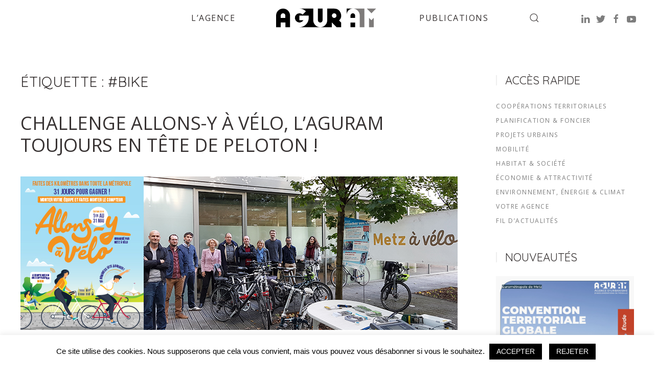

--- FILE ---
content_type: text/html; charset=UTF-8
request_url: https://www.aguram.org/aguram/tag/bike/
body_size: 13215
content:

<!DOCTYPE html>
<html lang="fr-FR">
    <head>
        <meta charset="UTF-8">
        <meta http-equiv="X-UA-Compatible" content="IE=edge">
        <meta name="viewport" content="width=device-width, initial-scale=1">
        <link rel="shortcut icon" href="/wp-content/uploads/2020/07/favicon.png">
        <link rel="apple-touch-icon-precomposed" href="/wp-content/uploads/2020/07/favicon.png">
                <title>#bike &#8211; AGURAM</title>
<script type="text/javascript">
		dojoConfig = {
		parseOnLoad : true,
		afterOnLoad : true,
		aliases: [
			["jquery", "libs/jquery"]
 		]
	}
	var AGOLglobaldir = "https://www.aguram.org/wp-content/plugins/web-maps-for-wp/js/gj/";
	</script><meta name='robots' content='max-image-preview:large' />
	<style>img:is([sizes="auto" i], [sizes^="auto," i]) { contain-intrinsic-size: 3000px 1500px }</style>
	<link rel='dns-prefetch' href='//js.arcgis.com' />
<link rel='dns-prefetch' href='//cdnjs.cloudflare.com' />
<link rel='dns-prefetch' href='//cdn.jsdelivr.net' />
<link rel='dns-prefetch' href='//maxcdn.bootstrapcdn.com' />
<link rel="alternate" type="application/rss+xml" title="AGURAM &raquo; Flux" href="https://www.aguram.org/aguram/feed/" />
<link rel="alternate" type="application/rss+xml" title="AGURAM &raquo; Flux des commentaires" href="https://www.aguram.org/aguram/comments/feed/" />
<link rel="alternate" type="application/rss+xml" title="AGURAM &raquo; Flux de l’étiquette #bike" href="https://www.aguram.org/aguram/tag/bike/feed/" />
<script type="text/javascript">
/* <![CDATA[ */
window._wpemojiSettings = {"baseUrl":"https:\/\/s.w.org\/images\/core\/emoji\/15.0.3\/72x72\/","ext":".png","svgUrl":"https:\/\/s.w.org\/images\/core\/emoji\/15.0.3\/svg\/","svgExt":".svg","source":{"concatemoji":"https:\/\/www.aguram.org\/wp-includes\/js\/wp-emoji-release.min.js?ver=6.7.4"}};
/*! This file is auto-generated */
!function(i,n){var o,s,e;function c(e){try{var t={supportTests:e,timestamp:(new Date).valueOf()};sessionStorage.setItem(o,JSON.stringify(t))}catch(e){}}function p(e,t,n){e.clearRect(0,0,e.canvas.width,e.canvas.height),e.fillText(t,0,0);var t=new Uint32Array(e.getImageData(0,0,e.canvas.width,e.canvas.height).data),r=(e.clearRect(0,0,e.canvas.width,e.canvas.height),e.fillText(n,0,0),new Uint32Array(e.getImageData(0,0,e.canvas.width,e.canvas.height).data));return t.every(function(e,t){return e===r[t]})}function u(e,t,n){switch(t){case"flag":return n(e,"\ud83c\udff3\ufe0f\u200d\u26a7\ufe0f","\ud83c\udff3\ufe0f\u200b\u26a7\ufe0f")?!1:!n(e,"\ud83c\uddfa\ud83c\uddf3","\ud83c\uddfa\u200b\ud83c\uddf3")&&!n(e,"\ud83c\udff4\udb40\udc67\udb40\udc62\udb40\udc65\udb40\udc6e\udb40\udc67\udb40\udc7f","\ud83c\udff4\u200b\udb40\udc67\u200b\udb40\udc62\u200b\udb40\udc65\u200b\udb40\udc6e\u200b\udb40\udc67\u200b\udb40\udc7f");case"emoji":return!n(e,"\ud83d\udc26\u200d\u2b1b","\ud83d\udc26\u200b\u2b1b")}return!1}function f(e,t,n){var r="undefined"!=typeof WorkerGlobalScope&&self instanceof WorkerGlobalScope?new OffscreenCanvas(300,150):i.createElement("canvas"),a=r.getContext("2d",{willReadFrequently:!0}),o=(a.textBaseline="top",a.font="600 32px Arial",{});return e.forEach(function(e){o[e]=t(a,e,n)}),o}function t(e){var t=i.createElement("script");t.src=e,t.defer=!0,i.head.appendChild(t)}"undefined"!=typeof Promise&&(o="wpEmojiSettingsSupports",s=["flag","emoji"],n.supports={everything:!0,everythingExceptFlag:!0},e=new Promise(function(e){i.addEventListener("DOMContentLoaded",e,{once:!0})}),new Promise(function(t){var n=function(){try{var e=JSON.parse(sessionStorage.getItem(o));if("object"==typeof e&&"number"==typeof e.timestamp&&(new Date).valueOf()<e.timestamp+604800&&"object"==typeof e.supportTests)return e.supportTests}catch(e){}return null}();if(!n){if("undefined"!=typeof Worker&&"undefined"!=typeof OffscreenCanvas&&"undefined"!=typeof URL&&URL.createObjectURL&&"undefined"!=typeof Blob)try{var e="postMessage("+f.toString()+"("+[JSON.stringify(s),u.toString(),p.toString()].join(",")+"));",r=new Blob([e],{type:"text/javascript"}),a=new Worker(URL.createObjectURL(r),{name:"wpTestEmojiSupports"});return void(a.onmessage=function(e){c(n=e.data),a.terminate(),t(n)})}catch(e){}c(n=f(s,u,p))}t(n)}).then(function(e){for(var t in e)n.supports[t]=e[t],n.supports.everything=n.supports.everything&&n.supports[t],"flag"!==t&&(n.supports.everythingExceptFlag=n.supports.everythingExceptFlag&&n.supports[t]);n.supports.everythingExceptFlag=n.supports.everythingExceptFlag&&!n.supports.flag,n.DOMReady=!1,n.readyCallback=function(){n.DOMReady=!0}}).then(function(){return e}).then(function(){var e;n.supports.everything||(n.readyCallback(),(e=n.source||{}).concatemoji?t(e.concatemoji):e.wpemoji&&e.twemoji&&(t(e.twemoji),t(e.wpemoji)))}))}((window,document),window._wpemojiSettings);
/* ]]> */
</script>

<link rel='stylesheet' id='simple_tooltips_style-css' href='https://www.aguram.org/wp-content/plugins/simple-tooltips/zebra_tooltips.css?ver=6.7.4' type='text/css' media='all' />
<link rel='stylesheet' id='wpa-css-css' href='https://www.aguram.org/wp-content/plugins/wp-attachments/styles/1/wpa.css?ver=6.7.4' type='text/css' media='all' />
<style id='wp-emoji-styles-inline-css' type='text/css'>

	img.wp-smiley, img.emoji {
		display: inline !important;
		border: none !important;
		box-shadow: none !important;
		height: 1em !important;
		width: 1em !important;
		margin: 0 0.07em !important;
		vertical-align: -0.1em !important;
		background: none !important;
		padding: 0 !important;
	}
</style>
<link rel='stylesheet' id='wp-block-library-css' href='https://www.aguram.org/wp-includes/css/dist/block-library/style.min.css?ver=6.7.4' type='text/css' media='all' />
<link rel='stylesheet' id='wp-components-css' href='https://www.aguram.org/wp-includes/css/dist/components/style.min.css?ver=6.7.4' type='text/css' media='all' />
<link rel='stylesheet' id='wp-preferences-css' href='https://www.aguram.org/wp-includes/css/dist/preferences/style.min.css?ver=6.7.4' type='text/css' media='all' />
<link rel='stylesheet' id='wp-block-editor-css' href='https://www.aguram.org/wp-includes/css/dist/block-editor/style.min.css?ver=6.7.4' type='text/css' media='all' />
<link rel='stylesheet' id='wp-reusable-blocks-css' href='https://www.aguram.org/wp-includes/css/dist/reusable-blocks/style.min.css?ver=6.7.4' type='text/css' media='all' />
<link rel='stylesheet' id='wp-patterns-css' href='https://www.aguram.org/wp-includes/css/dist/patterns/style.min.css?ver=6.7.4' type='text/css' media='all' />
<link rel='stylesheet' id='wp-editor-css' href='https://www.aguram.org/wp-includes/css/dist/editor/style.min.css?ver=6.7.4' type='text/css' media='all' />
<link rel='stylesheet' id='web-maps-style-css-css' href='https://www.aguram.org/wp-content/plugins/web-maps-for-wp/dist/blocks.style.build.css' type='text/css' media='all' />
<style id='classic-theme-styles-inline-css' type='text/css'>
/*! This file is auto-generated */
.wp-block-button__link{color:#fff;background-color:#32373c;border-radius:9999px;box-shadow:none;text-decoration:none;padding:calc(.667em + 2px) calc(1.333em + 2px);font-size:1.125em}.wp-block-file__button{background:#32373c;color:#fff;text-decoration:none}
</style>
<style id='global-styles-inline-css' type='text/css'>
:root{--wp--preset--aspect-ratio--square: 1;--wp--preset--aspect-ratio--4-3: 4/3;--wp--preset--aspect-ratio--3-4: 3/4;--wp--preset--aspect-ratio--3-2: 3/2;--wp--preset--aspect-ratio--2-3: 2/3;--wp--preset--aspect-ratio--16-9: 16/9;--wp--preset--aspect-ratio--9-16: 9/16;--wp--preset--color--black: #000000;--wp--preset--color--cyan-bluish-gray: #abb8c3;--wp--preset--color--white: #ffffff;--wp--preset--color--pale-pink: #f78da7;--wp--preset--color--vivid-red: #cf2e2e;--wp--preset--color--luminous-vivid-orange: #ff6900;--wp--preset--color--luminous-vivid-amber: #fcb900;--wp--preset--color--light-green-cyan: #7bdcb5;--wp--preset--color--vivid-green-cyan: #00d084;--wp--preset--color--pale-cyan-blue: #8ed1fc;--wp--preset--color--vivid-cyan-blue: #0693e3;--wp--preset--color--vivid-purple: #9b51e0;--wp--preset--gradient--vivid-cyan-blue-to-vivid-purple: linear-gradient(135deg,rgba(6,147,227,1) 0%,rgb(155,81,224) 100%);--wp--preset--gradient--light-green-cyan-to-vivid-green-cyan: linear-gradient(135deg,rgb(122,220,180) 0%,rgb(0,208,130) 100%);--wp--preset--gradient--luminous-vivid-amber-to-luminous-vivid-orange: linear-gradient(135deg,rgba(252,185,0,1) 0%,rgba(255,105,0,1) 100%);--wp--preset--gradient--luminous-vivid-orange-to-vivid-red: linear-gradient(135deg,rgba(255,105,0,1) 0%,rgb(207,46,46) 100%);--wp--preset--gradient--very-light-gray-to-cyan-bluish-gray: linear-gradient(135deg,rgb(238,238,238) 0%,rgb(169,184,195) 100%);--wp--preset--gradient--cool-to-warm-spectrum: linear-gradient(135deg,rgb(74,234,220) 0%,rgb(151,120,209) 20%,rgb(207,42,186) 40%,rgb(238,44,130) 60%,rgb(251,105,98) 80%,rgb(254,248,76) 100%);--wp--preset--gradient--blush-light-purple: linear-gradient(135deg,rgb(255,206,236) 0%,rgb(152,150,240) 100%);--wp--preset--gradient--blush-bordeaux: linear-gradient(135deg,rgb(254,205,165) 0%,rgb(254,45,45) 50%,rgb(107,0,62) 100%);--wp--preset--gradient--luminous-dusk: linear-gradient(135deg,rgb(255,203,112) 0%,rgb(199,81,192) 50%,rgb(65,88,208) 100%);--wp--preset--gradient--pale-ocean: linear-gradient(135deg,rgb(255,245,203) 0%,rgb(182,227,212) 50%,rgb(51,167,181) 100%);--wp--preset--gradient--electric-grass: linear-gradient(135deg,rgb(202,248,128) 0%,rgb(113,206,126) 100%);--wp--preset--gradient--midnight: linear-gradient(135deg,rgb(2,3,129) 0%,rgb(40,116,252) 100%);--wp--preset--font-size--small: 13px;--wp--preset--font-size--medium: 20px;--wp--preset--font-size--large: 36px;--wp--preset--font-size--x-large: 42px;--wp--preset--spacing--20: 0.44rem;--wp--preset--spacing--30: 0.67rem;--wp--preset--spacing--40: 1rem;--wp--preset--spacing--50: 1.5rem;--wp--preset--spacing--60: 2.25rem;--wp--preset--spacing--70: 3.38rem;--wp--preset--spacing--80: 5.06rem;--wp--preset--shadow--natural: 6px 6px 9px rgba(0, 0, 0, 0.2);--wp--preset--shadow--deep: 12px 12px 50px rgba(0, 0, 0, 0.4);--wp--preset--shadow--sharp: 6px 6px 0px rgba(0, 0, 0, 0.2);--wp--preset--shadow--outlined: 6px 6px 0px -3px rgba(255, 255, 255, 1), 6px 6px rgba(0, 0, 0, 1);--wp--preset--shadow--crisp: 6px 6px 0px rgba(0, 0, 0, 1);}:where(.is-layout-flex){gap: 0.5em;}:where(.is-layout-grid){gap: 0.5em;}body .is-layout-flex{display: flex;}.is-layout-flex{flex-wrap: wrap;align-items: center;}.is-layout-flex > :is(*, div){margin: 0;}body .is-layout-grid{display: grid;}.is-layout-grid > :is(*, div){margin: 0;}:where(.wp-block-columns.is-layout-flex){gap: 2em;}:where(.wp-block-columns.is-layout-grid){gap: 2em;}:where(.wp-block-post-template.is-layout-flex){gap: 1.25em;}:where(.wp-block-post-template.is-layout-grid){gap: 1.25em;}.has-black-color{color: var(--wp--preset--color--black) !important;}.has-cyan-bluish-gray-color{color: var(--wp--preset--color--cyan-bluish-gray) !important;}.has-white-color{color: var(--wp--preset--color--white) !important;}.has-pale-pink-color{color: var(--wp--preset--color--pale-pink) !important;}.has-vivid-red-color{color: var(--wp--preset--color--vivid-red) !important;}.has-luminous-vivid-orange-color{color: var(--wp--preset--color--luminous-vivid-orange) !important;}.has-luminous-vivid-amber-color{color: var(--wp--preset--color--luminous-vivid-amber) !important;}.has-light-green-cyan-color{color: var(--wp--preset--color--light-green-cyan) !important;}.has-vivid-green-cyan-color{color: var(--wp--preset--color--vivid-green-cyan) !important;}.has-pale-cyan-blue-color{color: var(--wp--preset--color--pale-cyan-blue) !important;}.has-vivid-cyan-blue-color{color: var(--wp--preset--color--vivid-cyan-blue) !important;}.has-vivid-purple-color{color: var(--wp--preset--color--vivid-purple) !important;}.has-black-background-color{background-color: var(--wp--preset--color--black) !important;}.has-cyan-bluish-gray-background-color{background-color: var(--wp--preset--color--cyan-bluish-gray) !important;}.has-white-background-color{background-color: var(--wp--preset--color--white) !important;}.has-pale-pink-background-color{background-color: var(--wp--preset--color--pale-pink) !important;}.has-vivid-red-background-color{background-color: var(--wp--preset--color--vivid-red) !important;}.has-luminous-vivid-orange-background-color{background-color: var(--wp--preset--color--luminous-vivid-orange) !important;}.has-luminous-vivid-amber-background-color{background-color: var(--wp--preset--color--luminous-vivid-amber) !important;}.has-light-green-cyan-background-color{background-color: var(--wp--preset--color--light-green-cyan) !important;}.has-vivid-green-cyan-background-color{background-color: var(--wp--preset--color--vivid-green-cyan) !important;}.has-pale-cyan-blue-background-color{background-color: var(--wp--preset--color--pale-cyan-blue) !important;}.has-vivid-cyan-blue-background-color{background-color: var(--wp--preset--color--vivid-cyan-blue) !important;}.has-vivid-purple-background-color{background-color: var(--wp--preset--color--vivid-purple) !important;}.has-black-border-color{border-color: var(--wp--preset--color--black) !important;}.has-cyan-bluish-gray-border-color{border-color: var(--wp--preset--color--cyan-bluish-gray) !important;}.has-white-border-color{border-color: var(--wp--preset--color--white) !important;}.has-pale-pink-border-color{border-color: var(--wp--preset--color--pale-pink) !important;}.has-vivid-red-border-color{border-color: var(--wp--preset--color--vivid-red) !important;}.has-luminous-vivid-orange-border-color{border-color: var(--wp--preset--color--luminous-vivid-orange) !important;}.has-luminous-vivid-amber-border-color{border-color: var(--wp--preset--color--luminous-vivid-amber) !important;}.has-light-green-cyan-border-color{border-color: var(--wp--preset--color--light-green-cyan) !important;}.has-vivid-green-cyan-border-color{border-color: var(--wp--preset--color--vivid-green-cyan) !important;}.has-pale-cyan-blue-border-color{border-color: var(--wp--preset--color--pale-cyan-blue) !important;}.has-vivid-cyan-blue-border-color{border-color: var(--wp--preset--color--vivid-cyan-blue) !important;}.has-vivid-purple-border-color{border-color: var(--wp--preset--color--vivid-purple) !important;}.has-vivid-cyan-blue-to-vivid-purple-gradient-background{background: var(--wp--preset--gradient--vivid-cyan-blue-to-vivid-purple) !important;}.has-light-green-cyan-to-vivid-green-cyan-gradient-background{background: var(--wp--preset--gradient--light-green-cyan-to-vivid-green-cyan) !important;}.has-luminous-vivid-amber-to-luminous-vivid-orange-gradient-background{background: var(--wp--preset--gradient--luminous-vivid-amber-to-luminous-vivid-orange) !important;}.has-luminous-vivid-orange-to-vivid-red-gradient-background{background: var(--wp--preset--gradient--luminous-vivid-orange-to-vivid-red) !important;}.has-very-light-gray-to-cyan-bluish-gray-gradient-background{background: var(--wp--preset--gradient--very-light-gray-to-cyan-bluish-gray) !important;}.has-cool-to-warm-spectrum-gradient-background{background: var(--wp--preset--gradient--cool-to-warm-spectrum) !important;}.has-blush-light-purple-gradient-background{background: var(--wp--preset--gradient--blush-light-purple) !important;}.has-blush-bordeaux-gradient-background{background: var(--wp--preset--gradient--blush-bordeaux) !important;}.has-luminous-dusk-gradient-background{background: var(--wp--preset--gradient--luminous-dusk) !important;}.has-pale-ocean-gradient-background{background: var(--wp--preset--gradient--pale-ocean) !important;}.has-electric-grass-gradient-background{background: var(--wp--preset--gradient--electric-grass) !important;}.has-midnight-gradient-background{background: var(--wp--preset--gradient--midnight) !important;}.has-small-font-size{font-size: var(--wp--preset--font-size--small) !important;}.has-medium-font-size{font-size: var(--wp--preset--font-size--medium) !important;}.has-large-font-size{font-size: var(--wp--preset--font-size--large) !important;}.has-x-large-font-size{font-size: var(--wp--preset--font-size--x-large) !important;}
:where(.wp-block-post-template.is-layout-flex){gap: 1.25em;}:where(.wp-block-post-template.is-layout-grid){gap: 1.25em;}
:where(.wp-block-columns.is-layout-flex){gap: 2em;}:where(.wp-block-columns.is-layout-grid){gap: 2em;}
:root :where(.wp-block-pullquote){font-size: 1.5em;line-height: 1.6;}
</style>
<link rel='stylesheet' id='asp-style-css' href='https://www.aguram.org/wp-content/plugins/Social_Media_Plugin/style.css?ver=6.7.4' type='text/css' media='all' />
<link rel='stylesheet' id='font-awesome-css' href='https://cdnjs.cloudflare.com/ajax/libs/font-awesome/6.4.2/css/all.min.css?ver=6.7.4' type='text/css' media='all' />
<link rel='stylesheet' id='contact-form-7-css' href='https://www.aguram.org/wp-content/plugins/contact-form-7/includes/css/styles.css?ver=5.2.2' type='text/css' media='all' />
<link rel='stylesheet' id='cookie-law-info-css' href='https://www.aguram.org/wp-content/plugins/cookie-law-info/legacy/public/css/cookie-law-info-public.css?ver=3.1.6' type='text/css' media='all' />
<link rel='stylesheet' id='cookie-law-info-gdpr-css' href='https://www.aguram.org/wp-content/plugins/cookie-law-info/legacy/public/css/cookie-law-info-gdpr.css?ver=3.1.6' type='text/css' media='all' />
<link rel='stylesheet' id='cff-css' href='https://www.aguram.org/wp-content/plugins/custom-facebook-feed/css/cff-style.css?ver=2.15.1' type='text/css' media='all' />
<link rel='stylesheet' id='sb-font-awesome-css' href='https://maxcdn.bootstrapcdn.com/font-awesome/4.7.0/css/font-awesome.min.css?ver=6.7.4' type='text/css' media='all' />
<link rel='stylesheet' id='admin_css_bootstrap-css' href='https://cdn.jsdelivr.net/npm/bootstrap@4.6.0/dist/css/bootstrap.min.css' type='text/css' media='all' />
<link rel='stylesheet' id='wk-styles-css' href='https://www.aguram.org/wp-content/plugins/widgetkit/cache/wk-styles-3cd9fc42.css?ver=6.7.4' type='text/css' media='all' />
<link rel='stylesheet' id='theme-style-css' href='https://www.aguram.org/wp-content/themes/yootheme/css/theme.1.css?ver=1742891948' type='text/css' media='all' />
<link rel='stylesheet' id='wpdreams-asp-basic-css' href='https://www.aguram.org/wp-content/plugins/ajax-search-pro/css/style.basic.css?ver=m71Llq' type='text/css' media='all' />
<link rel='stylesheet' id='wpdreams-asp-chosen-css' href='https://www.aguram.org/wp-content/plugins/ajax-search-pro/css/chosen/chosen.css?ver=m71Llq' type='text/css' media='all' />
<link rel='stylesheet' id='wpdreams-ajaxsearchpro-instances-css' href='https://www.aguram.org/wp-content/uploads/asp_upload/style.instances.css?ver=m71Llq' type='text/css' media='all' />
<link rel='stylesheet' id='agol_for_wp_main_style-css' href='https://www.aguram.org/wp-content/plugins/web-maps-for-wp/styles/agolForWPStyle.css?ver=6.7.4' type='text/css' media='all' />
<link rel='stylesheet' id='agol_for_wp_esri_style-css' href='https://js.arcgis.com/4.6/esri/css/main.css?ver=6.7.4' type='text/css' media='all' />
<link rel='stylesheet' id='agol_for_wp_esri_claro_style-css' href='https://js.arcgis.com/4.6/dijit/themes/claro/claro.css?ver=6.7.4' type='text/css' media='all' />
<script>GOOGLE_MAPS_API_KEY = "AIzaSyDnn_S53Xi0FNz0EYCwcykKYNWtoV8mg7o";</script>
<script type="text/javascript" src="https://www.aguram.org/wp-includes/js/jquery/jquery.min.js?ver=3.7.1" id="jquery-core-js"></script>
<script type="text/javascript" src="https://www.aguram.org/wp-includes/js/jquery/jquery-migrate.min.js?ver=3.4.1" id="jquery-migrate-js"></script>
<script type="text/javascript" id="cookie-law-info-js-extra">
/* <![CDATA[ */
var Cli_Data = {"nn_cookie_ids":[],"cookielist":[],"non_necessary_cookies":[],"ccpaEnabled":"","ccpaRegionBased":"","ccpaBarEnabled":"","strictlyEnabled":["necessary","obligatoire"],"ccpaType":"gdpr","js_blocking":"","custom_integration":"","triggerDomRefresh":"","secure_cookies":""};
var cli_cookiebar_settings = {"animate_speed_hide":"500","animate_speed_show":"500","background":"#FFF","border":"#b1a6a6c2","border_on":"","button_1_button_colour":"#000","button_1_button_hover":"#000000","button_1_link_colour":"#fff","button_1_as_button":"1","button_1_new_win":"","button_2_button_colour":"#333","button_2_button_hover":"#292929","button_2_link_colour":"#444","button_2_as_button":"","button_2_hidebar":"1","button_3_button_colour":"#000","button_3_button_hover":"#000000","button_3_link_colour":"#fff","button_3_as_button":"1","button_3_new_win":"","button_4_button_colour":"#000","button_4_button_hover":"#000000","button_4_link_colour":"#ed973d","button_4_as_button":"","button_7_button_colour":"#61a229","button_7_button_hover":"#4e8221","button_7_link_colour":"#fff","button_7_as_button":"1","button_7_new_win":"","font_family":"inherit","header_fix":"","notify_animate_hide":"1","notify_animate_show":"","notify_div_id":"#cookie-law-info-bar","notify_position_horizontal":"right","notify_position_vertical":"bottom","scroll_close":"","scroll_close_reload":"","accept_close_reload":"","reject_close_reload":"","showagain_tab":"","showagain_background":"#fff","showagain_border":"#000","showagain_div_id":"#cookie-law-info-again","showagain_x_position":"100px","text":"#000","show_once_yn":"","show_once":"10000","logging_on":"","as_popup":"","popup_overlay":"1","bar_heading_text":"","cookie_bar_as":"banner","popup_showagain_position":"bottom-right","widget_position":"left"};
var log_object = {"ajax_url":"https:\/\/www.aguram.org\/wp-admin\/admin-ajax.php"};
/* ]]> */
</script>
<script type="text/javascript" src="https://www.aguram.org/wp-content/plugins/cookie-law-info/legacy/public/js/cookie-law-info-public.js?ver=3.1.6" id="cookie-law-info-js"></script>
<script type="text/javascript" src="https://cdnjs.cloudflare.com/ajax/libs/popper.js/1.12.3/umd/popper.min.js" id="admin_js_popper-js"></script>
<script type="text/javascript" src="https://cdn.jsdelivr.net/npm/bootstrap@4.6.0/dist/js/bootstrap.min.js" id="admin_js_bootstrap-js"></script>
<script type="text/javascript" src="https://www.aguram.org/wp-content/plugins/widgetkit/cache/uikit2-4e713bea.js?ver=6.7.4" id="uikit2-js"></script>
<script type="text/javascript" src="https://www.aguram.org/wp-content/plugins/widgetkit/cache/wk-scripts-ecf14a1c.js?ver=6.7.4" id="wk-scripts-js"></script>
<script type="text/javascript" src="https://www.aguram.org/wp-content/themes/yootheme/vendor/assets/uikit/dist/js/uikit.min.js?ver=1.10.8" id="theme-uikit-js"></script>
<script type="text/javascript" src="https://www.aguram.org/wp-content/themes/yootheme/vendor/assets/uikit/dist/js/uikit-icons-joline.min.js?ver=1.10.8" id="theme-uikit-icons-js"></script>
<script type="text/javascript" src="https://www.aguram.org/wp-content/themes/yootheme/js/theme.js?ver=1.10.8" id="theme-script-js"></script>
<link rel="https://api.w.org/" href="https://www.aguram.org/aguram/wp-json/" /><link rel="alternate" title="JSON" type="application/json" href="https://www.aguram.org/aguram/wp-json/wp/v2/tags/474" /><link rel="EditURI" type="application/rsd+xml" title="RSD" href="https://www.aguram.org/xmlrpc.php?rsd" />
<meta name="generator" content="WordPress 6.7.4" />
                <link href='//fonts.googleapis.com/css?family=Open+Sans:300|Open+Sans:400|Open+Sans:700' rel='stylesheet' type='text/css'>
                                <link href='//fonts.googleapis.com/css?family=Lato:300|Lato:400|Lato:700' rel='stylesheet' type='text/css'>
                            <style type="text/css">
                <!--
                @font-face {
                    font-family: 'asppsicons2';
                    src: url('https://www.aguram.org/wp-content/plugins/ajax-search-pro/css/fonts/icons/icons2.eot');
                    src: url('https://www.aguram.org/wp-content/plugins/ajax-search-pro/css/fonts/icons/icons2.eot?#iefix') format('embedded-opentype'),
                    url('https://www.aguram.org/wp-content/plugins/ajax-search-pro/css/fonts/icons/icons2.woff2') format('woff2'),
                    url('https://www.aguram.org/wp-content/plugins/ajax-search-pro/css/fonts/icons/icons2.woff') format('woff'),
                    url('https://www.aguram.org/wp-content/plugins/ajax-search-pro/css/fonts/icons/icons2.ttf') format('truetype'),
                    url('https://www.aguram.org/wp-content/plugins/ajax-search-pro/css/fonts/icons/icons2.svg#icons') format('svg');
                    font-weight: normal;
                    font-style: normal;
                }
                .asp_m{height: 0;}                -->
            </style>
                        <script type="text/javascript">
                if ( typeof _ASP !== "undefined" && _ASP !== null && typeof _ASP.initialize !== "undefined" )
                    _ASP.initialize();
            </script>
            <script>window.ga=window.ga||function(){(ga.q=ga.q||[]).push(arguments)}; ga.l=+new Date; ga('create','UA-149029048-1','auto');  ga('send','pageview');</script>
		<style type="text/css" id="wp-custom-css">
			.wk-overlay-background {
    background: rgb(65 65 65 / 95%);
    color: #444;
}		</style>
		    </head>
    <body class="archive tag tag-bike tag-474 ">

        
        
        <div class="tm-page">

            <div class="tm-header-mobile uk-hidden@m">
            
<nav class="uk-navbar-container" uk-navbar>

        <div class="uk-navbar-left">

        
                <a class="uk-navbar-toggle" href="#tm-mobile" uk-toggle>
            <div uk-navbar-toggle-icon></div>
                    </a>
        
        
    </div>
    
        <div class="uk-navbar-center">
        <a class="uk-navbar-item uk-logo" href="https://www.aguram.org/aguram">
            <img src="/wp-content/uploads/logo_aguram_mobile.svg" class="uk-responsive-height" alt="AGURAM">        </a>
    </div>
    
    
</nav>


    
        <div id="tm-mobile" class="uk-modal-full" uk-modal>
        <div class="uk-modal-dialog uk-modal-body uk-text-center uk-flex" uk-height-viewport>

            <button class="uk-modal-close-full" type="button" uk-close></button>

                        <div class="uk-margin-auto-vertical uk-width-1-1">
                
                
<div class="uk-child-width-1-1" uk-grid>
            <div>
<div class="uk-panel">

    
    
<ul class="uk-nav uk-nav-primary uk-nav-center">

	<li class=" menu-item menu-item-type-post_type menu-item-object-page"><a href="https://www.aguram.org/aguram/agence/">L’agence</a></li>
	<li class=" menu-item menu-item-type-post_type menu-item-object-page"><a href="https://www.aguram.org/aguram/publications/">Publications</a></li></ul>

</div>
</div>
            <div>
<div class="uk-panel widget-search" id="widget-search-3">

    
    

    <form id="search-304" action="https://www.aguram.org/aguram/" method="get" role="search" class="uk-search uk-search-default">
<span uk-search-icon></span>
<input name="s" placeholder="Rechercher…" type="search" class="uk-search-input"/>
</form>






</div>
</div>
    </div>

                            </div>
        
        </div>
    </div>

    
            </div>

            
            
<div class="tm-header uk-visible@m" uk-header>



    
    
                <div uk-sticky media="768" show-on-up animation="uk-animation-slide-top" cls-active="uk-navbar-sticky" sel-target=".uk-navbar-container">
        
            <div class="uk-navbar-container">

                <div class="uk-container uk-container-expand">
                    <nav class="uk-navbar" uk-navbar="{&quot;align&quot;:&quot;left&quot;,&quot;dropbar&quot;:true,&quot;dropbar-anchor&quot;:&quot;!.uk-navbar-container&quot;,&quot;dropbar-mode&quot;:&quot;slide&quot;}">

                        <div class="uk-navbar-center">

                            
                                <div class="uk-navbar-center-left"><div>
                                    
<div class="uk-panel">

    
    
<ul class="uk-navbar-nav">

	<li><a href="https://www.aguram.org/aguram/agence/" class=" menu-item menu-item-type-post_type menu-item-object-page">L’agence</a></li></ul>

</div>
                                </div></div>

                                
<a href="https://www.aguram.org/aguram" class="uk-navbar-item uk-logo">
    <img src="/wp-content/uploads/2019/07/logo_aguram.svg" class="uk-responsive-height" alt="AGURAM"><img src="/wp-content/uploads/logo_aguram_inverted.svg" class="uk-responsive-height uk-logo-inverse" alt="AGURAM"></a>

                                <div class="uk-navbar-center-right"><div>
                                    
<ul class="uk-navbar-nav">

	<li><a href="https://www.aguram.org/aguram/publications/" class=" menu-item menu-item-type-post_type menu-item-object-page">Publications</a></li></ul>

<div class="uk-navbar-toggle widget-search" id="widget-search-3">

    
    

    <a href="#search-187-modal" uk-search-icon uk-toggle></a>

    <div id="search-187-modal" class="uk-modal-full" uk-modal>
        <div class="uk-modal-dialog uk-flex uk-flex-center uk-flex-middle" uk-height-viewport>
            <button class="uk-modal-close-full" type="button" uk-close></button>
            <div class="uk-search uk-search-large">
                <form id="search-187" action="https://www.aguram.org/aguram/" method="get" role="search" class="uk-search uk-search-large">
<input name="s" placeholder="Rechercher…" type="search" class="uk-search-input uk-text-center" autofocus/>
</form>            </div>
        </div>
    </div>







</div>

<div class="uk-navbar-item">

    
    
<ul class="uk-grid-small uk-flex-inline uk-flex-middle uk-flex-nowrap" uk-grid>
        <li>
        <a href="https://www.linkedin.com/company/aguram/" class="uk-icon-link" target="_blank" uk-icon="linkedin"></a>
    </li>
        <li>
        <a href="https://twitter.com/agenceaguram" class="uk-icon-link" target="_blank" uk-icon="twitter"></a>
    </li>
        <li>
        <a href="https://www.facebook.com/agenceaguram" class="uk-icon-link" target="_blank" uk-icon="facebook"></a>
    </li>
        <li>
        <a href="https://www.youtube.com/channel/UC8QbyVz6nAoLZOJXLLEMrtQ" class="uk-icon-link" target="_blank" uk-icon="youtube"></a>
    </li>
    </ul>

</div>
                                </div></div>

                            
                        </div>

                    </nav>
                </div>

            </div>

                </div>
        
    
    



</div>

            
            
            <div id="tm-main" class="tm-main uk-section uk-section-default" uk-height-viewport="expand: true">
                <div class="uk-container">

                    
                    <div class="uk-grid" uk-grid>
                        <div class="uk-width-expand@m">

                            
            

    
        <h3 class="uk-margin-medium-bottom">Étiquette : <span>#bike</span></h3>

        
    
    <div class="uk-child-width-1-1@m" uk-grid>
            <div>
        
<article id="post-3812" class="uk-article post-3812 post type-post status-publish format-standard has-post-thumbnail hentry category-agence tag-agence tag-allonsyavelo tag-bike tag-challenge tag-inveloveritas tag-metz-a-velo tag-metzavelo tag-mobilite tag-velo tag-aguram" typeof="Article">

    <meta property="name" content="CHALLENGE ALLONS-Y À VÉLO, L’AGURAM TOUJOURS EN TÊTE DE PELOTON !">
    <meta property="author" typeof="Person" content="Sébastien TRIGNAC">
    <meta property="dateModified" content="2019-11-20T11:06:22+00:00">
    <meta class="uk-margin-remove-adjacent" property="datePublished" content="2019-11-20T11:06:19+00:00">

    
    <div class="uk-margin-medium-bottom">

                        
        <h2 class="uk-article-title uk-margin-remove-top"><a class="uk-link-reset" href="https://www.aguram.org/aguram/challenge-allons-y-a-velo-laguram-toujours-en-tete-de-peloton/">CHALLENGE ALLONS-Y À VÉLO, L’AGURAM TOUJOURS EN TÊTE DE PELOTON !</a></h2>
        
    </div>

        
<div class="uk-margin-medium-bottom" property="image" typeof="ImageObject">
        <a href="https://www.aguram.org/aguram/challenge-allons-y-a-velo-laguram-toujours-en-tete-de-peloton/"><img width="855" height="300" src="https://www.aguram.org/wp-content/uploads/2019/11/04.-BREVE_Challenge_velo_illustration.jpg" class="attachment-post-thumbnail size-post-thumbnail wp-post-image" alt="" property="url" decoding="async" fetchpriority="high" srcset="https://www.aguram.org/wp-content/uploads/2019/11/04.-BREVE_Challenge_velo_illustration.jpg 855w, https://www.aguram.org/wp-content/uploads/2019/11/04.-BREVE_Challenge_velo_illustration-300x105.jpg 300w, https://www.aguram.org/wp-content/uploads/2019/11/04.-BREVE_Challenge_velo_illustration-768x269.jpg 768w" sizes="(max-width: 855px) 100vw, 855px" /></a>
    </div>

    
    
    <div property="text">
<p><strong>Organisé par l’association </strong><a href="http://www.metzavelo.fr/"><strong>Metz à
Vélo</strong></a><strong>, ce </strong><a href="https://allonsyavelometz.fr/"><strong>challenge</strong></a><strong> incite à modifier les pratiques de
déplacements pour les trajets personnels et professionnels. L’agence a remporté
le 1<sup>er</sup> Prix de la Mobilité active 2019 du challenge entreprise de 21
à 50 salariés (territoire de Metz Métropole). Cette année, les salariés de
l’AGURAM ont parcouru au total près de 1 600 km soit plus de 90 km par
participant en un mois. Bravo aux 17 salariés de l’agence (45 % des effectifs)
qui ont relevé le défi avec énergie et détermination !</strong></p>
</div>

    
    
    
    
    
    
    
</article>
        </div>
        </div>

    
        
                        </div>

                                                
<aside id="tm-sidebar" class="tm-sidebar uk-width-1-4@m">
    
<div class="uk-child-width-1-1" uk-grid>
            <div>
<div class="uk-panel widget-menu" id="widget-nav_menu-2">

        <h3 class="uk-h4 uk-heading-bullet">

                    Accès rapide        
    </h3>
    
    
<ul class="uk-nav uk-nav-default uk-nav-parent-icon uk-nav-accordion" uk-nav>

	<li class=" menu-item menu-item-type-post_type menu-item-object-page"><a href="https://www.aguram.org/aguram/publications/cooperations-territoriales/">COOPÉRATIONS TERRITORIALES</a></li>
	<li class=" menu-item menu-item-type-post_type menu-item-object-page"><a href="https://www.aguram.org/aguram/publications/planification-foncier/">PLANIFICATION & FONCIER</a></li>
	<li class=" menu-item menu-item-type-post_type menu-item-object-page"><a href="https://www.aguram.org/aguram/publications/projet-urbain/">PROJETS URBAINS</a></li>
	<li class=" menu-item menu-item-type-post_type menu-item-object-page"><a href="https://www.aguram.org/aguram/publications/mobilite-deplacements/">MOBILITÉ</a></li>
	<li class=" menu-item menu-item-type-post_type menu-item-object-page"><a href="https://www.aguram.org/aguram/publications/habitat/">HABITAT & SOCIÉTÉ</a></li>
	<li class=" menu-item menu-item-type-post_type menu-item-object-page"><a href="https://www.aguram.org/aguram/publications/economie-attractivite/">ÉCONOMIE & ATTRACTIVITÉ</a></li>
	<li class=" menu-item menu-item-type-post_type menu-item-object-page"><a href="https://www.aguram.org/aguram/publications/environnement_energie_climat/">ENVIRONNEMENT, ÉNERGIE & CLIMAT</a></li>
	<li class=" menu-item menu-item-type-post_type menu-item-object-page"><a href="https://www.aguram.org/aguram/publications/agence/">VOTRE AGENCE</a></li>
	<li class=" menu-item menu-item-type-post_type menu-item-object-page"><a href="https://www.aguram.org/aguram/breves-aguram/">FIL D’ACTUALITÉS</a></li></ul>

</div>
</div>
            <div>
<div class="uk-panel widget-widgetkit" id="widget-widgetkit-31">

        <h3 class="uk-h4 uk-heading-bullet">

                    Nouveautés        
    </h3>
    
    
<div data-wk-slideset="{autoplay: true ,default: 1,small: 1,medium: 1,large: 1,xlarge: 1}">

    
    <div class="wk-slidenav-position wk-margin">

        <ul class="wk-slideset wk-grid wk-grid-match wk-flex-center wk-grid-width-1-1 wk-grid-width-small-1-1 wk-grid-width-medium-1-1 wk-grid-width-large-1-1 wk-grid-width-xlarge-1-1">
        
            <li>

                <div class="wk-panel wk-text-center">

                    
                    
                                        <div class="wk-text-center wk-panel-teaser"><div class="wk-overlay wk-overlay-hover "><img src="https://www.aguram.org/wp-content/uploads/2026/01/CTG.png" class=" wk-overlay-spin" alt="EUROMÉTROPOLE DE METZ &amp; CAF / PORTRAIT SOCIAL DU TERRITOIRE &amp; OFFRE DE SERVICES AUX FAMILLES"><a class="wk-position-cover" href="https://www.aguram.org/aguram/eurometropole-de-metz-caf-portrait-social-du-territoire-offre-de-services-aux-familles/"></a></div></div>
                    
                                        <h3 class="wk-panel-title wk-margin-bottom-remove">

                                                    <a class="wk-link-reset" href="https://www.aguram.org/aguram/eurometropole-de-metz-caf-portrait-social-du-territoire-offre-de-services-aux-familles/">EUROMÉTROPOLE DE METZ &amp; CAF / PORTRAIT SOCIAL DU TERRITOIRE &amp; OFFRE DE SERVICES AUX FAMILLES</a>
                        
                        
                    </h3>
                    
                    
                    
                    
                    
                </div>

            </li>

        
            <li>

                <div class="wk-panel wk-text-center">

                    
                    
                                        <div class="wk-text-center wk-panel-teaser"><div class="wk-overlay wk-overlay-hover "><img src="https://www.aguram.org/wp-content/uploads/2025/09/podcasts_aguram_bandeau_site.png" class=" wk-overlay-spin" alt="&#x1f3a7;Podcast n°02 / Faire la ville à hauteur d’enfants, pour des espaces publics durables &amp; inclusifs"><a class="wk-position-cover" href="https://www.aguram.org/aguram/%f0%9f%8e%a7podcast-n02-faire-la-ville-a-hauteur-denfant-pour-des-espaces-publics-durables-inclusifs/"></a></div></div>
                    
                                        <h3 class="wk-panel-title wk-margin-bottom-remove wk-margin-bottom-remove">

                                                    <a class="wk-link-reset" href="https://www.aguram.org/aguram/%f0%9f%8e%a7podcast-n02-faire-la-ville-a-hauteur-denfant-pour-des-espaces-publics-durables-inclusifs/">&#x1f3a7;Podcast n°02 / Faire la ville à hauteur d’enfants, pour des espaces publics durables &amp; inclusifs</a>
                        
                        
                    </h3>
                    
                    
                    
                    
                    
                </div>

            </li>

        
            <li>

                <div class="wk-panel wk-text-center">

                    
                    
                                        <div class="wk-text-center wk-panel-teaser"><div class="wk-overlay wk-overlay-hover "><img src="https://www.aguram.org/wp-content/uploads/2023/06/eco_emploi_urssaf.png" class=" wk-overlay-spin" alt="EMPLOI : LES CHIFFRES-CLÉS DANS L&rsquo;EUROMÉTROPOLE DE METZ"><a class="wk-position-cover" href="https://www.aguram.org/aguram/emploi-les-chiffres-cles-dans-leurometropole-de-metz/"></a></div></div>
                    
                                        <h3 class="wk-panel-title wk-margin-bottom-remove wk-margin-bottom-remove wk-margin-bottom-remove">

                                                    <a class="wk-link-reset" href="https://www.aguram.org/aguram/emploi-les-chiffres-cles-dans-leurometropole-de-metz/">EMPLOI : LES CHIFFRES-CLÉS DANS L&rsquo;EUROMÉTROPOLE DE METZ</a>
                        
                        
                    </h3>
                    
                    
                    
                    
                    
                </div>

            </li>

        
            <li>

                <div class="wk-panel wk-text-center">

                    
                    
                                        <div class="wk-text-center wk-panel-teaser"><div class="wk-overlay wk-overlay-hover "><img src="https://www.aguram.org/wp-content/uploads/2025/12/OA2025.png" class=" wk-overlay-spin" alt="OBSERV’AGGLO / Un outil et un réseau d’experts pour décrypter les dynamiques des grandes intercommunalités et des métropoles françaises"><a class="wk-position-cover" href="https://www.aguram.org/aguram/observagglo-un-outil-et-un-reseau-dexperts-pour-decrypter-les-dynamiques-des-grandes-intercommunalites-et-des-metropoles-francaises/"></a></div></div>
                    
                                        <h3 class="wk-panel-title wk-margin-bottom-remove wk-margin-bottom-remove wk-margin-bottom-remove wk-margin-bottom-remove">

                                                    <a class="wk-link-reset" href="https://www.aguram.org/aguram/observagglo-un-outil-et-un-reseau-dexperts-pour-decrypter-les-dynamiques-des-grandes-intercommunalites-et-des-metropoles-francaises/">OBSERV’AGGLO / Un outil et un réseau d’experts pour décrypter les dynamiques des grandes intercommunalités et des métropoles françaises</a>
                        
                        
                    </h3>
                    
                    
                    
                    
                    
                </div>

            </li>

        
            <li>

                <div class="wk-panel wk-text-center">

                    
                    
                                        <div class="wk-text-center wk-panel-teaser"><div class="wk-overlay wk-overlay-hover "><img src="https://www.aguram.org/wp-content/uploads/2025/12/ReperOHF-.png" class=" wk-overlay-spin" alt="Comment se porte l&rsquo;habitat dans le Val de Fensch ?"><a class="wk-position-cover" href="https://www.aguram.org/aguram/comment-se-porte-lhabitat-dans-le-val-de-fensch/"></a></div></div>
                    
                                        <h3 class="wk-panel-title wk-margin-bottom-remove wk-margin-bottom-remove wk-margin-bottom-remove wk-margin-bottom-remove wk-margin-bottom-remove">

                                                    <a class="wk-link-reset" href="https://www.aguram.org/aguram/comment-se-porte-lhabitat-dans-le-val-de-fensch/">Comment se porte l&rsquo;habitat dans le Val de Fensch ?</a>
                        
                        
                    </h3>
                    
                    
                    
                    
                    
                </div>

            </li>

                </ul>

        
    </div>

    
    
    
</div>

</div>
</div>
    </div>
</aside>

                        
                    </div>

                </div>
            </div>
            
            
            
<div class="uk-section-secondary uk-section uk-padding-remove-bottom" uk-scrollspy="{&quot;target&quot;:&quot;[uk-scrollspy-class]&quot;,&quot;cls&quot;:&quot;uk-animation-fade&quot;,&quot;delay&quot;:false}">

    
        
        
        
            
                                <div class="uk-container">
                
                    

<div class="uk-grid-margin" uk-grid>
    
<div class="uk-width-expand@m">

    
        
            
            
                
<div class="uk-margin uk-text-center" uk-scrollspy-class>

        <span uk-icon="icon: receiver;ratio: 1"></span>
    
</div>

<div class="uk-margin uk-text-center" uk-scrollspy-class>
    <p>03 87 21 99 00</p></div>

            
        
    
</div>

<div class="uk-width-expand@m">

    
        
            
            
                
<div class="uk-margin uk-text-center" uk-scrollspy-class>

        <span uk-icon="icon: home;ratio: 1"></span>
    
</div>

<div class="uk-margin uk-text-center" uk-scrollspy-class>
    <p>27 place Saint-Thiébault<br />57000 METZ</p></div>

            
        
    
</div>

<div class="uk-width-expand@m">

    
        
            
            
                
<div class="uk-margin uk-text-center" uk-scrollspy-class>

        <span uk-icon="icon: mail;ratio: 1"></span>
    
</div>

<div class="uk-margin uk-text-center" uk-scrollspy-class>
    <p>contact@aguram.org</p></div>

            
        
    
</div>
</div>



<div class="uk-grid-margin" uk-grid>
    
<div class="uk-width-1-1@m">

    
        
            
            
                
<div class="uk-margin-medium uk-text-center" uk-scrollspy-class>

        <img src="/wp-content/themes/yootheme/cache/2021_logos_aguram_logo_institutionnel_blanc-8f7d660b.png" srcset="/wp-content/themes/yootheme/cache/2021_logos_aguram_logo_institutionnel_blanc-43f53f6d.png 160w, /wp-content/themes/yootheme/cache/2021_logos_aguram_logo_institutionnel_blanc-5de4a3c8.png 400w, /wp-content/themes/yootheme/cache/2021_logos_aguram_logo_institutionnel_blanc-8f7d660b.png 200w" sizes="(min-width: 200px) 200px, 100vw" width="200" class="el-image" alt>    
    
</div>

<div class="uk-margin-medium uk-text-center@m uk-text-center" uk-scrollspy-class>
    <div class="uk-child-width-auto uk-flex-center@m uk-flex-center" uk-grid>

            <div>
            <a uk-icon="icon: linkedin;ratio: 1.8" href="https://www.linkedin.com/company/aguram/" target="_blank" class="el-link"></a>
        </div>
            <div>
            <a uk-icon="icon: twitter;ratio: 1.8" href="https://twitter.com/agenceaguram" target="_blank" class="el-link"></a>
        </div>
            <div>
            <a uk-icon="icon: facebook;ratio: 1.8" href="https://www.facebook.com/Agence-AGURAM-204792156747985/?modal=admin_todo_tour" target="_blank" class="el-link"></a>
        </div>
            <div>
            <a uk-icon="icon: youtube;ratio: 1.8" href="https://www.youtube.com/channel/UC8QbyVz6nAoLZOJXLLEMrtQ" target="_blank" class="el-link"></a>
        </div>
    
    </div>
</div>

<div class="uk-margin uk-text-center uk-text-primary" uk-scrollspy-class>
    <p><a href="https://www.aguram.org/accueil/mentions-legales/">Mentions légales</a> | <a href="https://www.aguram.org/aguram/offres-demplois-stages/">Offres d'emplois et stages</a> | <a href="https://www.aguram.org/accueil/kit-media/">Kit média </a>| <a href="https://www.aguram.org/aguram/marches-publics/">Marchés publics</a></p></div>

<div class="uk-margin uk-text-center">
    <a href="#" uk-totop uk-scroll uk-scrollspy-class></a>
</div>

<div class="uk-margin uk-text-center uk-text-meta" uk-scrollspy-class>
    <p>© AGURAM 2023</p></div>

            
        
    
</div>
</div>


                                </div>
                
            
        
    
</div>

        </div>

        
        
        <!--googleoff: all--><div id="cookie-law-info-bar" data-nosnippet="true"><span>Ce site utilise des cookies. Nous supposerons que cela vous convient, mais vous pouvez vous désabonner si vous le souhaitez.  <a role='button' data-cli_action="accept" id="cookie_action_close_header" class="large cli-plugin-button cli-plugin-main-button cookie_action_close_header cli_action_button wt-cli-accept-btn" style="margin:5px">ACCEPTER</a> <a role='button' id="cookie_action_close_header_reject" class="large cli-plugin-button cli-plugin-main-button cookie_action_close_header_reject cli_action_button wt-cli-reject-btn" data-cli_action="reject" style="margin:5px">REJETER</a></span></div><div id="cookie-law-info-again" data-nosnippet="true"><span id="cookie_hdr_showagain">Politique de confidentialité &amp; cookies</span></div><div class="cli-modal" data-nosnippet="true" id="cliSettingsPopup" tabindex="-1" role="dialog" aria-labelledby="cliSettingsPopup" aria-hidden="true">
  <div class="cli-modal-dialog" role="document">
	<div class="cli-modal-content cli-bar-popup">
		  <button type="button" class="cli-modal-close" id="cliModalClose">
			<svg class="" viewBox="0 0 24 24"><path d="M19 6.41l-1.41-1.41-5.59 5.59-5.59-5.59-1.41 1.41 5.59 5.59-5.59 5.59 1.41 1.41 5.59-5.59 5.59 5.59 1.41-1.41-5.59-5.59z"></path><path d="M0 0h24v24h-24z" fill="none"></path></svg>
			<span class="wt-cli-sr-only">Fermer</span>
		  </button>
		  <div class="cli-modal-body">
			<div class="cli-container-fluid cli-tab-container">
	<div class="cli-row">
		<div class="cli-col-12 cli-align-items-stretch cli-px-0">
			<div class="cli-privacy-overview">
				<h4>Aperçu de la confidentialité</h4>				<div class="cli-privacy-content">
					<div class="cli-privacy-content-text"><p id="tw-target-text" dir="ltr" data-placeholder="Traduction"><span lang="fr">Ce site utilise des cookies pour améliorer votre expérience de navigation sur le site. Hors de ces cookies, les cookies classés comme nécessaires sont stockés dans votre navigateur car ils sont aussi essentiels au fonctionnement des fonctionnalités de base du site. Nous utilisons également des cookies tiers qui nous aident à analyser et à comprendre comment vous utilisez ce site. Ces cookies ne seront stockés dans votre navigateur qu'avec votre consentement. Vous avez également la possibilité de désactiver ces cookies. Toutefois, la désactivation de certains de ces cookies peut avoir une incidence sur votre expérience de navigation.</span></p></div>
				</div>
				<a class="cli-privacy-readmore" aria-label="Voir plus" role="button" data-readmore-text="Voir plus" data-readless-text="Voir moins"></a>			</div>
		</div>
		<div class="cli-col-12 cli-align-items-stretch cli-px-0 cli-tab-section-container">
												<div class="cli-tab-section">
						<div class="cli-tab-header">
							<a role="button" tabindex="0" class="cli-nav-link cli-settings-mobile" data-target="necessary" data-toggle="cli-toggle-tab">
								Necessary							</a>
															<div class="wt-cli-necessary-checkbox">
									<input type="checkbox" class="cli-user-preference-checkbox"  id="wt-cli-checkbox-necessary" data-id="checkbox-necessary" checked="checked"  />
									<label class="form-check-label" for="wt-cli-checkbox-necessary">Necessary</label>
								</div>
								<span class="cli-necessary-caption">Toujours activé</span>
													</div>
						<div class="cli-tab-content">
							<div class="cli-tab-pane cli-fade" data-id="necessary">
								<div class="wt-cli-cookie-description">
									Les cookies nécessaires sont absolument essentiels au bon fonctionnement du site. Cette catégorie inclut uniquement les cookies qui garantissent les fonctionnalités de base et les fonctionnalités de sécurité du site Web. Ces cookies ne stockent aucune information personnelle.								</div>
							</div>
						</div>
					</div>
																		</div>
	</div>
</div>
		  </div>
		  <div class="cli-modal-footer">
			<div class="wt-cli-element cli-container-fluid cli-tab-container">
				<div class="cli-row">
					<div class="cli-col-12 cli-align-items-stretch cli-px-0">
						<div class="cli-tab-footer wt-cli-privacy-overview-actions">
						
															<a id="wt-cli-privacy-save-btn" role="button" tabindex="0" data-cli-action="accept" class="wt-cli-privacy-btn cli_setting_save_button wt-cli-privacy-accept-btn cli-btn">Enregistrer &amp; appliquer</a>
													</div>
						
					</div>
				</div>
			</div>
		</div>
	</div>
  </div>
</div>
<div class="cli-modal-backdrop cli-fade cli-settings-overlay"></div>
<div class="cli-modal-backdrop cli-fade cli-popupbar-overlay"></div>
<!--googleon: all--><!-- Custom Facebook Feed JS -->
<script type="text/javascript">
var cfflinkhashtags = "true";
</script>
            <div class='asp_hidden_data' id="asp_hidden_data" style="display: none !important;">
                <svg style="position:absolute" height="0" width="0">
                    <filter id="aspblur">
                        <feGaussianBlur in="SourceGraphic" stdDeviation="4"/>
                    </filter>
                </svg>
                <svg style="position:absolute" height="0" width="0">
                    <filter id="no_aspblur"></filter>
                </svg>
            </div>
        <style id='core-block-supports-inline-css' type='text/css'>
.wp-container-core-buttons-is-layout-1{justify-content:center;}
</style>
<script type="text/javascript" src="https://www.aguram.org/wp-content/plugins/simple-tooltips/zebra_tooltips.js?ver=6.7.4" id="simple_tooltips_base-js"></script>
<script type="text/javascript" id="contact-form-7-js-extra">
/* <![CDATA[ */
var wpcf7 = {"apiSettings":{"root":"https:\/\/www.aguram.org\/aguram\/wp-json\/contact-form-7\/v1","namespace":"contact-form-7\/v1"},"cached":"1"};
/* ]]> */
</script>
<script type="text/javascript" src="https://www.aguram.org/wp-content/plugins/contact-form-7/includes/js/scripts.js?ver=5.2.2" id="contact-form-7-js"></script>
<script type="text/javascript" src="https://www.aguram.org/wp-content/plugins/custom-facebook-feed/js/cff-scripts.js?ver=2.15.1" id="cffscripts-js"></script>
<script type="text/javascript" defer="defer" src="https://js.arcgis.com/4.6/" id="esri_js_api-js"></script>
<script type="text/javascript" src="https://www.aguram.org/wp-content/plugins/ajax-search-pro/js/nomin/photostack.js?ver=m71Llq" id="wd-asp-photostack-js"></script>
<script type="text/javascript" src="https://www.aguram.org/wp-content/plugins/ajax-search-pro/js/min/chosen.jquery.min.js?ver=m71Llq" id="wd-asp-chosen-js"></script>
<script type="text/javascript" id="wd-asp-ajaxsearchpro-js-extra">
/* <![CDATA[ */
var ajaxsearchpro = {"ajaxurl":"https:\/\/www.aguram.org\/wp-admin\/admin-ajax.php","backend_ajaxurl":"https:\/\/www.aguram.org\/wp-admin\/admin-ajax.php","js_scope":"jQuery"};
var ASP = {"ajaxurl":"https:\/\/www.aguram.org\/wp-admin\/admin-ajax.php","backend_ajaxurl":"https:\/\/www.aguram.org\/wp-admin\/admin-ajax.php","js_scope":"jQuery","asp_url":"https:\/\/www.aguram.org\/wp-content\/plugins\/ajax-search-pro\/","upload_url":"https:\/\/www.aguram.org\/wp-content\/uploads\/asp_upload\/","detect_ajax":"0","media_query":"m71Llq","version":"4988","scrollbar":"1","css_loaded":"1","js_retain_popstate":"0","fix_duplicates":"1"};
/* ]]> */
</script>
<script type="text/javascript" src="https://www.aguram.org/wp-content/plugins/ajax-search-pro/js/min/jquery.ajaxsearchpro-noui-isotope.min.js?ver=m71Llq" id="wd-asp-ajaxsearchpro-js"></script>
<script type="text/javascript" src="https://www.aguram.org/wp-includes/js/jquery/ui/core.min.js?ver=1.13.3" id="jquery-ui-core-js"></script>
<script type="text/javascript" src="https://www.aguram.org/wp-includes/js/jquery/ui/datepicker.min.js?ver=1.13.3" id="jquery-ui-datepicker-js"></script>
<script type="text/javascript" id="jquery-ui-datepicker-js-after">
/* <![CDATA[ */
jQuery(function(jQuery){jQuery.datepicker.setDefaults({"closeText":"Fermer","currentText":"Aujourd\u2019hui","monthNames":["janvier","f\u00e9vrier","mars","avril","mai","juin","juillet","ao\u00fbt","septembre","octobre","novembre","d\u00e9cembre"],"monthNamesShort":["Jan","F\u00e9v","Mar","Avr","Mai","Juin","Juil","Ao\u00fbt","Sep","Oct","Nov","D\u00e9c"],"nextText":"Suivant","prevText":"Pr\u00e9c\u00e9dent","dayNames":["dimanche","lundi","mardi","mercredi","jeudi","vendredi","samedi"],"dayNamesShort":["dim","lun","mar","mer","jeu","ven","sam"],"dayNamesMin":["D","L","M","M","J","V","S"],"dateFormat":"d MM yy","firstDay":1,"isRTL":false});});
/* ]]> */
</script>
<script type="text/javascript" src="https://www.google-analytics.com/analytics.js?ver=6.7.4" id="google-analytics-js"></script>
                			            
                <script type="text/javascript">
                    jQuery(function() {
                                                
                        jQuery(".tooltips img").closest(".tooltips").css("display", "inline-block");
                    
                        new jQuery.Zebra_Tooltips(jQuery('.tooltips').not('.custom_m_bubble'), {
                            'background_color':     '#c5d3d6',
                            'color':				'#282828',
                            'max_width':  250,
                            'opacity':    .95, 
                            'position':    'center'
                        });
                        
                                            
                    });
                </script>        
		    </body>
</html>


<!-- Page supported by LiteSpeed Cache 7.6.1 on 2026-01-18 00:27:20 -->

--- FILE ---
content_type: text/plain
request_url: https://www.google-analytics.com/j/collect?v=1&_v=j102&a=30067990&t=pageview&_s=1&dl=https%3A%2F%2Fwww.aguram.org%2Faguram%2Ftag%2Fbike%2F&ul=en-us%40posix&dt=%23bike%20%E2%80%93%20AGURAM&sr=1280x720&vp=1280x720&_u=IEBAAEABAAAAACAAI~&jid=922924671&gjid=2122897296&cid=173130996.1768696043&tid=UA-149029048-1&_gid=24410276.1768696043&_r=1&_slc=1&z=997513006
body_size: -449
content:
2,cG-XNXEEVFWVW

--- FILE ---
content_type: image/svg+xml
request_url: https://www.aguram.org/wp-content/uploads/logo_aguram_mobile.svg
body_size: 2056
content:
<?xml version="1.0" encoding="utf-8"?>
<!-- Generator: Adobe Illustrator 21.1.0, SVG Export Plug-In . SVG Version: 6.00 Build 0)  -->
<svg version="1.1" id="Calque_1" xmlns="http://www.w3.org/2000/svg" xmlns:xlink="http://www.w3.org/1999/xlink" x="0px" y="0px"
	 width="80px" height="16px" viewBox="0 0 80 16" enable-background="new 0 0 80 16" xml:space="preserve">
<g id="Calque_1_1_">
</g>
<g id="logo_nom">
	<path d="M5.454,0.726C2.442,0.726,0,3.174,0,6.186v9.085h3.636v-3.63h3.637v3.63h3.637V6.186C10.91,3.174,8.467,0.726,5.454,0.726
		 M7.273,8.004H3.636V6.186c0-1.004,0.814-1.818,1.818-1.818c1.004,0,1.819,0.814,1.819,1.818l0,0V8.004z"/>
	<rect x="58.182" y="11.641" width="3.637" height="3.63"/>
	<path d="M58.182,8.004h3.637V6.186h0c0-1.004-0.814-1.818-1.818-1.818c-1.004,0-1.818,0.814-1.818,1.818L58.182,8.004L58.182,8.004
		z"/>
	<path d="M45.455,0.726H40v9.105c-0.005,3.008-2.445,5.439-5.454,5.439h9.091v-3.63l3.636,3.63h3.637v-3.63l-1.598-1.598
		c0.987-0.987,1.598-2.351,1.598-3.857C50.91,3.174,48.468,0.726,45.455,0.726 M45.547,8h-0.184
		c-0.961-0.048-1.726-0.841-1.726-1.814c0-1.004,0.814-1.818,1.818-1.818c1.004,0,1.818,0.814,1.818,1.818
		C47.273,7.159,46.508,7.952,45.547,8"/>
	<path d="M34.545,11.641c1.004,0,1.819-0.814,1.819-1.818V0.726h-3.636v9.096h0C32.727,10.826,33.542,11.641,34.545,11.641"/>
	<path d="M29.091,9.822V0.726H18.182c2.008,0,3.826,0.819,5.142,2.135l-2.571,2.571c-0.658-0.658-1.567-1.065-2.571-1.065
		c-2.009,0-3.637,1.628-3.637,3.636s1.628,3.636,3.637,3.636c1.345,0,2.516-0.732,3.146-1.818h-3.146V6.186h7.272v1.819
		c0,4.017-3.256,7.267-7.272,7.267h16.364C31.533,15.271,29.091,12.835,29.091,9.822"/>
	<polygon fill="#878787" points="78.207,0.726 70.956,0.726 74.546,4.368 	"/>
	<polygon fill="#878787" points="72.728,7.965 72.728,15.271 76.364,15.271 76.364,8.004 74.546,9.822 	"/>
	<path fill="#878787" d="M65.455,6.186v9.085h3.636V0.726H60C63.013,0.726,65.455,3.174,65.455,6.186"/>
	<path d="M55.206,5.525c0-2.648,2.147-4.799,4.794-4.799h-4.794L55.206,5.525L55.206,5.525z"/>
</g>
</svg>
